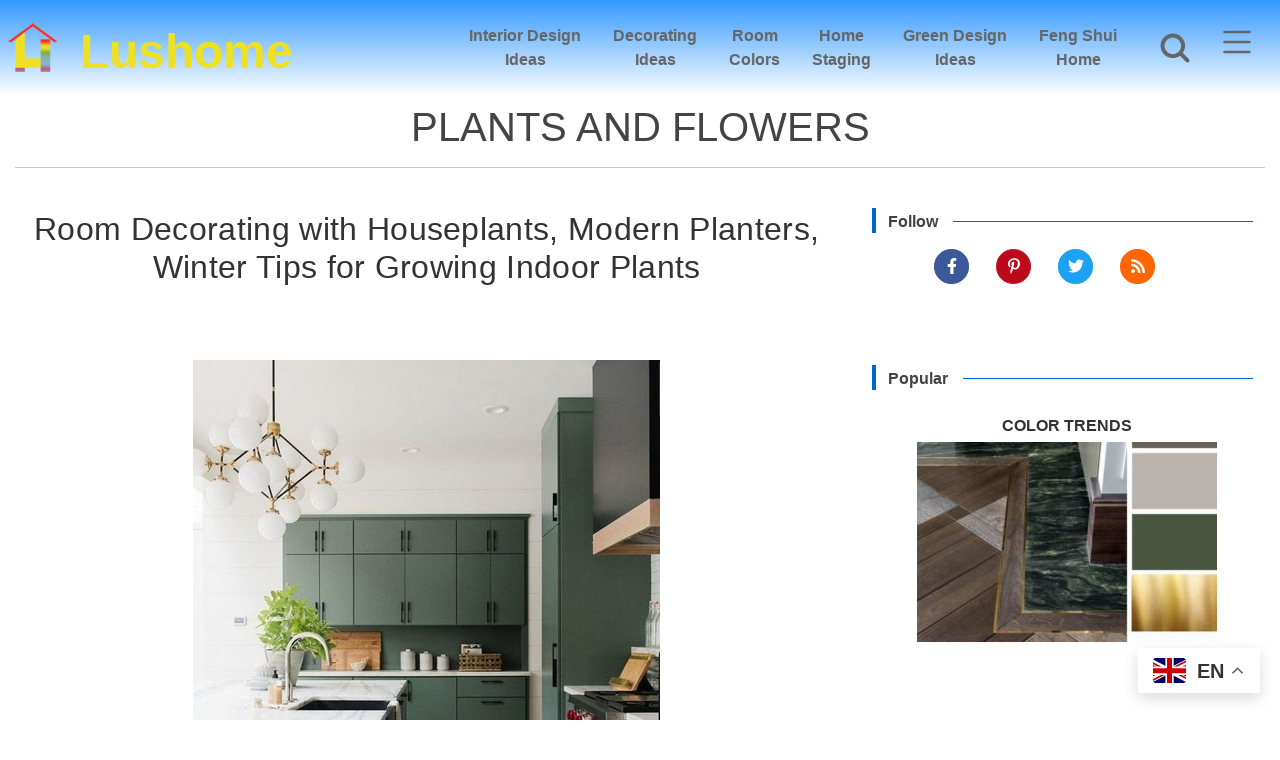

--- FILE ---
content_type: text/html; charset=UTF-8
request_url: https://www.lushome.com/category/decorating-ideas/plants-flowers
body_size: 16046
content:
<!DOCTYPE html>
<html lang="en-US">
<head><script>(function(w,i,g){w[g]=w[g]||[];if(typeof w[g].push=='function')w[g].push(i)})
(window,'G-4L6LB3G6S3','google_tags_first_party');</script><script async src="/metrics/"></script>
			<script>
				window.dataLayer = window.dataLayer || [];
				function gtag(){dataLayer.push(arguments);}
				gtag('js', new Date());
				gtag('set', 'developer_id.dY2E1Nz', true);
				
			</script>
			
<meta charset="utf-8">
<meta name="viewport" content="width=device-width, initial-scale=1, shrink-to-fit=no">
<link href="https://pagead2.googlesyndication.com" rel="preconnect">
<link href="https://fonts.gstatic.com" rel="preconnect">
<link href="https://www.google-analytics.com" rel="preconnect">


<meta name='robots' content='max-image-preview:large' />
<style id='wp-img-auto-sizes-contain-inline-css' type='text/css'>
img:is([sizes=auto i],[sizes^="auto," i]){contain-intrinsic-size:3000px 1500px}
/*# sourceURL=wp-img-auto-sizes-contain-inline-css */
</style>

<!-- Google tag (gtag.js) snippet added by Site Kit -->
<!-- Google Analytics snippet added by Site Kit -->
<script type="text/javascript" src="https://www.googletagmanager.com/gtag/js?id=G-4L6LB3G6S3" id="google_gtagjs-js" async></script>
<script type="text/javascript" id="google_gtagjs-js-after">
/* <![CDATA[ */
window.dataLayer = window.dataLayer || [];function gtag(){dataLayer.push(arguments);}
gtag("set","linker",{"domains":["www.lushome.com"]});
gtag("js", new Date());
gtag("set", "developer_id.dZTNiMT", true);
gtag("config", "G-4L6LB3G6S3");
 window._googlesitekit = window._googlesitekit || {}; window._googlesitekit.throttledEvents = []; window._googlesitekit.gtagEvent = (name, data) => { var key = JSON.stringify( { name, data } ); if ( !! window._googlesitekit.throttledEvents[ key ] ) { return; } window._googlesitekit.throttledEvents[ key ] = true; setTimeout( () => { delete window._googlesitekit.throttledEvents[ key ]; }, 5 ); gtag( "event", name, { ...data, event_source: "site-kit" } ); }; 
//# sourceURL=google_gtagjs-js-after
/* ]]> */
</script>
<meta name="generator" content="Site Kit by Google 1.170.0" />  <link rel="next" href="https://www.lushome.com/category/decorating-ideas/plants-flowers/page/2">
  
<!-- Google AdSense meta tags added by Site Kit -->
<meta name="google-adsense-platform-account" content="ca-host-pub-2644536267352236">
<meta name="google-adsense-platform-domain" content="sitekit.withgoogle.com">
<!-- End Google AdSense meta tags added by Site Kit -->

<!-- Google AdSense snippet added by Site Kit -->
<script type="text/javascript" async="async" src="https://pagead2.googlesyndication.com/pagead/js/adsbygoogle.js?client=ca-pub-5539631574892550&amp;host=ca-host-pub-2644536267352236" crossorigin="anonymous"></script>

<!-- End Google AdSense snippet added by Site Kit -->
<link rel="icon" href="https://www.lushome.com/wp-content/uploads/2017/09/lushome-logo-large-90x90.png" sizes="32x32" />
<link rel="icon" href="https://www.lushome.com/wp-content/uploads/2017/09/lushome-logo-large.png" sizes="192x192" />
<link rel="apple-touch-icon" href="https://www.lushome.com/wp-content/uploads/2017/09/lushome-logo-large.png" />
<meta name="msapplication-TileImage" content="https://www.lushome.com/wp-content/uploads/2017/09/lushome-logo-large.png" />




<meta name="robots" content="index, follow" >
<link rel="canonical" href="https://www.lushome.com/category/decorating-ideas/plants-flowers" />
<link rel="shortcut icon" href="https://www.lushome.com/favicon.ico" type="image/x-icon" >
<link rel="alternate" type="application/rss+xml" title="Lushome.com  Modern Home Design and Decor" href="https://www.lushome.com/feed/lushome" >
<link rel="copyright" href="#copyright" >
<meta property="fb:pages" content="183034705125012" >
<meta property="fb:app_id" content="331907783486578" >
<meta property="og:type" content="blog">
<meta property="og:site_name" content="Lushome">
 <title>Plants and Flowers</title>
<meta property="og:title" content="Plants and Flowers" >
<meta name="description" property="og:description" content="Plants for home interiors, outdoor rooms, and gardens, ideas for decorating with flowers and plants">
              <meta property="og:url" content="https://www.lushome.com/category/decorating-ideas/plants-flowers">
 <link rel="manifest" href="https://www.lushome.com/manifest.json">
 <meta name="theme-color" content="#3399ff">
<style>
html{}

body{margin:0;font-family:"Segoe UI",Roboto,"Helvetica Neue",Arial,"Noto Sans",sans-serif;font-size:1rem;font-weight:400;line-height:1.5;color:#212529;text-align:center;background-color:#fff;font-display:swap}
* {box-sizing:border-box}


hr:not([size]) { height: 1px;}
hr { margin: 16px 0; color: inherit;  background-color: currentColor; border: 0; opacity: .25;}

	h1,h2,h3,h4{margin:8px 0;padding:0;font-weight:500;line-height:1.2}p{margin-top:0;margin-bottom:16px}
  h1{font-size:40px}h2{font-size:32px}h3{font-size:28px}h4{font-size:24px}

  a{text-decoration:none;background-color:transparent}
  svg{overflow:hidden;}
  button{border-radius:0}button{margin:0;font-family:inherit;font-size:inherit;line-height:inherit}button{overflow:visible}button{text-transform:none}
  button,[type="button"]{-webkit-appearance:button}button::-moz-focus-inner,[type="button"]::-moz-focus-inner{padding:0;border-style:none}::-webkit-file-upload-button{font:inherit;-webkit-appearance:button}
.img-fluid{max-width:100%;height:auto}
.container-fluid{width:100%;padding-right:15px!important;padding-left:15px!important;margin-right:auto!important;margin-left:auto!important}
.row{display:flex;flex-wrap:wrap;margin-right:-15px!important;margin-left:-15px!important;padding:0!important}



.nav{display:flex;padding-left:0;margin-bottom:0;list-style:none}
.navbar-nav{display:flex;flex-direction:column;padding-left:0;margin-bottom:0;list-style:none}
.navbar { display: flex;flex-wrap:wrap;  align-items: center; justify-content: space-between; padding-top: 8px; padding-bottom: 8px;}

.flex-row{flex-direction:row!important}
.flex-column{flex-direction:column!important}.flex-row-reverse{flex-direction:row-reverse!important}
.flex-wrap{flex-wrap:wrap!important}
.justify-content-center{justify-content:center!important}
.align-items-center{align-items:center!important}.align-self-start{align-self:flex-start!important}
@media (min-width:576px){.flex-sm-row{flex-direction:row!important}}

    .fixed-top{position:fixed;top:0;right:0;left:0;z-index:1030;}
.pt-5{padding-top:48px!important}.mt-5{margin-top:48px!important}.w-100{width:100%!important}
.sticky-top{position:-webkit-sticky;position:sticky;top:0;z-index:1020}.px-1{padding-right:4px!important;padding-left:4px!important}
.px-5{padding-right:48px!important;padding-left:48px!important}  .py-5{padding-top:48px!important;padding-bottom:48px!important}

.nav-link {transition: none}.nav-link { color: #0d6efd;text-decoration: none; }
.nav-link:focus, .nav-link:hover {  color: #0a58ca;}
.nav-link{display:block;padding:8px 16px}
.navbar-nav .nav-link{padding-right:0;padding-left:0}

.py-2{padding-top:8px!important;padding-bottom:8px!important}
.fw-bold {  font-weight: 700 !important;}.mb-1 {  margin-bottom:4px!important;}
.nav-link { color: #0d6efd;text-decoration: none; }

[type="button"]:not(:disabled), [type="reset"]:not(:disabled), [type="submit"]:not(:disabled), button:not(:disabled) {  cursor: pointer;}
.col,.col-xl-4,.col-xl-8,.col-lg-4{position:relative;padding-right:15px;padding-left:15px}
.col{flex-basis:0;flex-grow:1;max-width:100%}
.col-lg-4{width:90%}
.ovrflw{overflow-x: hidden!important}

.btn { display: inline-block; font-weight: 400;line-height: 1.5;color: #212529;text-align: center;text-decoration: none;vertical-align: middle; cursor: pointer; -webkit-user-select: none;  -moz-user-select: none;user-select: none; background-color: transparent; border: 0; padding: 6px 12px; font-size: 16px;}

[type="button"], [type="reset"], [type="submit"], button {  -webkit-appearance: button;}

.btn-secondary{color:#fff;background-color:#6c757d;border-color:#6c757d}.btn-secondary:hover{color:#fff;background-color:#5a6268;border-color:#545b62}.btn-secondary.focus,.btn-secondary:focus{color:#fff;background-color:#5a6268;border-color:#545b62;box-shadow:0 0 0 .2rem rgba(130,138,145,.5)}
.btn-secondary.disabled,.btn-secondary:disabled{color:#fff;background-color:#6c757d;border-color:#6c757d}.btn-secondary:not(:disabled):not(.disabled).active,
.btn-secondary:not(:disabled):not(.disabled):active,.show>.btn-secondary.dropdown-toggle{color:#fff;background-color:#545b62;border-color:#4e555b}
.btn-secondary:not(:disabled):not(.disabled).active:focus,.btn-secondary:not(:disabled):not(.disabled):active:focus,.show>.btn-secondary.dropdown-toggle:focus{box-shadow:0 0 0 .2rem rgba(130,138,145,.5)}
.btn-lg{padding:.5rem 1rem;font-size:1.25rem;line-height:1.5;border-radius:.3rem}
.sticky-top{position:-webkit-sticky;position:sticky;top:0;z-index:1020}
.mt-5{margin-top:3rem!important}.w-100{width:100%!important}.pt-5{padding-top:3rem!important}
.px-5{padding-right:3rem!important;padding-left:3rem!important}

	.nav-link {transition: none}
  .justify-content-around{justify-content:space-around!important}

	.btn-link{font-weight:400;color:#007bff;text-decoration:none}
  .menu2 {width:75px;height:60px;margin:0!important;padding:0!important;overflow:hidden!important;}
.menu3 {display: inherit;}


  .dropdown-item{display:block;width:100%;padding:0.25rem 1.5rem;clear:both;font-weight:400;color:#212529;text-align:inherit;white-space:nowrap;background-color:transparent;border:0}

    ul{margin: 0!important;padding:0!important;box-sizing: content-box!important;}
    ul li {margin: 0;padding:0}


    .srch_btn{transform:none;backface-visibility:hidden;transform-origin:75% 75% 0px;fill-rule:evenodd;clip-rule:evenodd;fill:#666;width:40px;height:40px;margin:-2px 2px 0 0}
    .srch_btn:hover {fill: #333}
      #gsrch{width:72px;height:60px;overflow: hidden!important;background-color:transparent;border:1px solid transparent;}
      .searchbtn{font-size:16px;color:#666!important;padding:0;font-weight:700}
  #gsrch1{background-color:#3399ff;}

      .d-block{display:block!important}.d-none{display:none!important}.border-0{border:0!important}


  .card{position:relative;display:flex;flex-direction:column;min-width:0;word-wrap:break-word;background-color:#fff;background-clip:border-box;border:1px solid rgba(0,0,0,0.125);border-radius:0.25rem}
  .close{float:right;font-size:1.5rem;font-weight:700;line-height:1;color:#000;text-shadow:0 1px 0 #fff;opacity:.5}button.close{padding:0;background-color:transparent;border:0}
	.modal{position:fixed;top:2rem;left:0;z-index:1050;display:none;width:90%;height:90%;overflow:auto;outline:0}
  .modal.active{display: inherit;}
  .modal2{position:fixed;top:2rem;left:0;z-index:1050;display:none;width:90%;height:65%;overflow:auto;outline:0}
  .modal2.active{display: inherit;}

	.modal-dialog{position:relative;width:auto;margin:0.5rem}
	.modal-dialog{transform:none}
	.modal-content{position:relative;display:flex;flex-direction:column;width:100%;background-color:#fff;background-clip:padding-box;border:1px solid rgba(0,0,0,0.2);border-radius:0.3rem;outline:0}
  .modal-header{display:flex;align-items:flex-start;justify-content:space-between;padding:1rem 1rem;border-bottom:1px solid #dee2e6;border-top-left-radius:4px;border-top-right-radius:4px}
  .modal-header .close{padding:1rem 1rem;margin:-1rem -1rem -1rem auto}
  .modal-title{margin-bottom:0;line-height:1.5}.modal-body{position:relative;-ms-flex:1 1 auto;flex:1 1 auto;padding:1rem}
  .modal-footer{display:flex;flex-wrap:wrap;align-items:center;justify-content:flex-end;padding:0.75rem;border-top:1px solid #dee2e6;border-bottom-right-radius:4px;border-bottom-left-radius:4px}
  .modal-footer{margin:0.25rem}
  .modal-dialog{      overflow-y: initial !important }  .modal-body{   overflow-y: auto; }


  .border-0{border:0!important}.d-none{display:none!important}.d-flex{display:-ms-flexbox!important;display:flex!important}
  .d-inline-flex{display:inline-flex!important}

  .flex-row{-ms-flex-direction:row!important;flex-direction:row!important}.flex-column{-ms-flex-direction:column!important;flex-direction:column!important}
  .flex-wrap{-ms-flex-wrap:wrap!important;flex-wrap:wrap!important}.justify-content-center{-ms-flex-pack:center!important;justify-content:center!important}
  .align-items-center{-ms-flex-align:center!important;align-items:center!important}
  .align-self-start{-ms-flex-item-align:start!important;align-self:flex-start!important}

  .mb-2{margin-bottom:0.5rem!important}.mt-3{margin-top:1rem!important}
  .mb-5{margin-bottom:3rem!important}.pt-1{padding-top:0.25rem!important}.pt-2{padding-top:0.5rem!important}.px-2{padding-right:0.5rem!important}.px-2{padding-left:0.5rem!important}

	.py-3{padding-top:1rem!important;padding-bottom:1rem!important}.px-3{padding-right:1rem!important;padding-left:1rem!important}
  .mx-auto{margin-right:auto!important;margin-left:auto!important}.text-left{text-align:left!important}.text-center{text-align:center!important}
.p-5{padding:3rem!important}
	.btn-pinterest{background:#bd081c;border:1px solid #b9252c;border-radius:300px}.btn-facebook{background:#3b5998;border:1px solid #3b5998;border-radius:300px}
  .btn-tweet{background:#1da1f2;border:1px solid #1da1f2;border-radius:300px}.btn-rss{background:#ff6600;border:1px solid #ff6600;border-radius:300px}
	.btn-soc-t2{fill-rule:evenodd;clip-rule:evenodd;fill:#fff;width:16px;height:16px;margin-top: 8px}
  .postfront2{width:300px;text-align:left}
  .postfront2 a img{text-align:center}
  .postfront2 a{color:#333;text-decoration:none;font-weight:400}

  .link1:hover {cursor:pointer}
  .link1:hover a {text-decoration:none;color:#06c}

		.gradient{background-color:#3399ff}

  #headerimgfront{width:200px;height:35px;float:left}
  #headerimgfront a{display:block;width:230px;height:34px;font-size:32px;padding:0 0 0px 40px;text-align:left;
    position:relative;left:0;margin:0;font-weight:700;text-decoration:none;color:#eee123;font-family:Verdana,Arial,Sans-Serif}
#headerlogo{width:25px;height:25px;float:left;margin:12px 0 0 7px}#headerlogo img{width:25px;height:25px}

	.my-5{margin-top:3rem!important;margin-bottom:3rem!important}.mr-5{margin-right:3rem!important}.mb-5{margin-bottom:3rem!important}
	.my-3{margin-top:1rem!important}.mr-3,.mx-3{margin-right:1rem!important}.mb-3,.my-3{margin-bottom:1rem!important}
	.mx-2{margin-right:.5rem!important}.mb-2,.my-2{margin-bottom:.5rem!important}.ml-2,.mx-2{margin-left:.5rem!important}
	.mx-5{margin-right:3rem!important;margin-left:3rem!important}

	.topmenu{color:#666;font-weight:600}#titlebox2{width:95%;margin:70px auto 20px}

.topad2{display: block;max-width:640px;margin:10px auto}
.advert p{margin:0;padding:5px 0;text-align:center!important;font-size:12px;color:#666;border-top: 1px solid #aaaaaa;}


.topad1{display: block;min-height: 410px!important;padding: 10px 0;width:100%;margin:20px auto;}
#leadad1{display: block;height: 300px!important;padding:0;width:310px;margin:20px auto;}

.topad{display: block;height: 410px!important;padding: 10px 0;width:100%;margin:0 auto;}

  #titlebox2 h1{font-size:30px;margin:0;padding:8px 0 0 0;color:#444;font-weight:400;text-align:left;text-transform:uppercase;display: inline-block;}
  .uppercase-text {text-transform:uppercase;}
  .toprow{flex:1 0 49%}.quadrow{flex:1 0 25%;margin:5px auto}.tricol{flex:1 0 33.333%}
.onecol{flex:1 0 99%}
.postfront2{width:300px;text-align:left}
.modal-dialog{max-width:1000px!important}

.imagebox44{text-align:center}.imagebox44 h3{margin:0;padding:0;text-align:left;font-size:20px}
.imagebox44 a{color:#444;text-decoration:none;margin:0;padding:10px 0 2px 0;font-size:20px;}
.indexpost22{text-transform:uppercase;text-align:center;width:135px}
	.indexpost22 a{color:#444;text-decoration:none;font-size:14px;font-weight:600;word-wrap:break-word}
  .link1 a{color:#333;text-decoration:none;font-weight:400}
  .mod_date3{font-family:Arial;margin:5px 0 0 0;padding:0}
  .mod_date3 p{font-size:12px;color:#666;margin:0;padding:0;text-align:left}
  .poptopics{width:98%;margin:8px 1% 16px 1%;height:25px;box-sizing:border-box;font-family:Verdana,Arial,Sans-Serif;border-left:4px solid #06c}
  .poptopics p{text-align:left;font-size:16px;font-weight:600;margin:0;padding:2px 0 0 12px;width:98%;position:relative;overflow:hidden;color:#444}
  .poptopics p::after{position:absolute;content:"";height:1px;background-color:#06c;width:98%;margin-left:15px;top:50%}
  .social-btns{width:285px;height:60px;}
	.btn1{padding:0;margin:0 10px;width:42px;height:45px;float:left;}
	.btn1 a{display:block;width:35px;height:35px;padding:0;margin:0;color:#FFF!important}
  .btn1 a:hover{text-decoration:none!important}


.onecol-tag{min-height: 400px}


.btn-social-b1{background:#999;border:1px solid #666;width:25px;height:25px;border-radius:300px}
.btn-soc-b2 {fill-rule:evenodd;clip-rule:evenodd;fill: #eee;width:15px;height:15px;}


#modal-s-w{max-width:800px;width:90%;margin-left:auto;margin-right:auto}


/***************8888*/

.toprow {  flex: 1 0 49%; }.trirow {  flex: 1 0 18%;  margin: 5px auto;}.quadrow {  flex: 1 0 25%;  margin: 5px auto;}
.tricol {flex:1 0 33.333%}.onecol {flex:1 0 99%}
.toprow1 {  flex: 1 0 99%; }

.pop1, .pop15{max-width:400px;text-align:left}
.pop1 a, .pop15 a{color:#333;}
.pop11 {min-height:80px}
.pop12{min-height:120px}


.seasontag24 {width:250px}
.seasontag24 a {color:#444;text-decoration:none;font-size:14px;text-transform:uppercase;font-weight:600}
.seasontag24 a:hover {text-decoration:none;color:#06c}

.seasontag23 {width:175px;height:185px;overflow:hidden}
.seasontag23 a {color:#444;text-decoration:none;font-size:12px;width:170px;}


.imagebox1{overflow:hidden}.imageboximg1{max-width:100%;height:auto;overflow:hidden;}
.mod_date3{font-family:Arial;margin:5px 0 0 0;padding:0}
.mod_date3 p{font-size:12px;color:#666;margin:0;padding:0;text-align:left}


#footer{width:100%;padding:8px 0;margin:0;display:block;font-family:Verdana, Arial, Sans-Serif;background:#666;color:#FFF}
.menutitle5 a{color:#06c;font-weight:500;text-align:left;width:200px;height:30px; margin:5px auto;padding:0.1rem 0.5rem}
.nextprev a {color:#FFF!important;}.nextprev a:hover {text-decoration:none }


.clear{clear:both}
.alignright{float:right}
.alignleft{float:left}
.aligncenter{text-align:center}


#navb{width:100%}
#navb1{width:auto;margin:4px auto!important;text-align:center;font-family:Verdana, Arial, sans-serif;font-size:16px;color:#FFF;max-width:1092px}
#navb1 ul li a{color:#fff;width:210px;height:48px; margin:5px auto;padding:0.1rem 0.1rem;text-align:left}
#navb1 ul li a:hover{color:#333!important;}


.colstyle:focus, .colstyle:hover{background-color:transparent}

#headerbtm{width:288px;height:48px;background:#666}
#headerbtm a{display:block;width:256px;height:32px;font-size:24px;padding:0 0 0px 40px;text-align:left;margin:0;font-weight:600;text-decoration:none;color:#fff}
#headerbtm a:hover{text-decoration:none}


.btn-pinterest{background:#bd081c;border:1px solid #b9252c;border-radius:300px;}
.btn-facebook{background:#3b5998;border:1px solid #3b5998;border-radius:300px;}
.btn-tweet{background:#1da1f2;border:1px solid #1da1f2;border-radius:300px;}
.btn-rss{background:#ff6600;border:1px solid #ff6600;border-radius:300px;}


#navb2{width:90%;margin:4px auto;text-align:center;font-family:Verdana, Arial, sans-serif;font-size:12px;color:#FFF;max-width:100%}
#navb2 ul {width:100%}
#navb2 ul li a{color:#fff}

    input.gsc-input, .gsc-input-box, .gsc-input-box-hover, .gsc-input-box-focus, .gsc-search-button

    {    box-sizing: content-box;      line-height: normal;    }


          .flex-sm-column{flex-direction:column!important}

@media (min-width:576px){.d-sm-block{display:block!important}.flex-sm-row{flex-direction:row!important}}
@media (min-width:576px){.modal-dialog{max-width:500px;margin:1.75rem auto}.modal-dialog-scrollable{height:calc(100% - 3.5rem)}}


@media (min-width:768px){.d-md-block{display:block!important}}
@media all and (min-width:768px){.gradient{background-color:#3399ff;background:linear-gradient(#3399ff,#fff)}}
@media all and (min-width:768px) {.imagebox1{max-width:625px;height:400px}.imageboximg1{max-width:625px;height:300px}}


@media all and (min-width:992px){
          .flex-lg-row{flex-direction:row!important}

    .fixed-top{position:fixed;top:0;right:0;left:0;z-index:1030}
    #titlebox2{width:auto;margin:80px auto 0;padding:15px 0 0}
.col-lg-4{flex:0 0 auto;width:33.33333333%;}
.toprow1 {  flex: 1 0 49%; }
.topad1{width: 900px;min-height: 330px!important;}
   .topad{min-height: 330px!important;max-width:900px}

}
.imagebox44 a,.imagebox44 h3{font-size:24px;letter-spacing:0.32px;padding:10px 0}


@media (min-width:992px){.d-lg-block{display:block!important}}

@media (min-width:1200px){.d-xl-block{display:block!important}
.pt-xl-5{padding-top:3rem!important}}

@media (min-width:1200px){.col-xl-4{flex:0 0 33.333333%;max-width:33.333333%}.col-xl-8{flex:0 0 66.666667%;max-width:66.666667%}}

@media all and (min-width:1200px){
#headerimgfront{width:400px;height:80px;float:left}
#headerimgfront a{height:60px;width:320px;font-size:48px;padding:8px 0 0 80px;position:relative;left:0;}
#headerlogo{width:50px;height:50px;float:left;margin:15px 0 0 7px}
#headerlogo img{width:50px;height:50px}

#titlebox2 h1{font-size:40px}
.pop1{max-width:370px}.pop15{max-width:100%}
 .topad1{width: 1200px;min-height: 330px!important;}

}

</style>

<link rel="apple-touch-icon" href="https://www.lushome.com/wp-content/themes/kaleidoscope6/images/apple-touch-icon-precomposed.png" >
<link rel="apple-touch-icon" sizes="57x57" href="https://www.lushome.com/wp-content/themes/kaleidoscope6/images/apple-touch-icon-57x57-precomposed.png" >
<link rel="apple-touch-icon" sizes="72x72" href="https://www.lushome.com/wp-content/themes/kaleidoscope6/images/apple-touch-icon-72x72-precomposed.png" >
<link rel="apple-touch-icon" sizes="114x114" href="https://www.lushome.com/wp-content/themes/kaleidoscope6/images/apple-touch-icon-114x114-precomposed.png" >
<link rel="apple-touch-icon" sizes="144x144" href="https://www.lushome.com/wp-content/themes/kaleidoscope6/images/apple-touch-icon-144x144-precomposed.png" >



<script type="application/ld+json" id="json-ld">{
  "@context": "https://schema.org",
  "@type": "Organization",
    "url": "https://www.lushome.com",
  "logo": "https://www.lushome.com/wp-content/themes/kaleidoscope6/images/apple-touch-icon-144x144-precomposed.png"
 }</script>

<style id='global-styles-inline-css' type='text/css'>
:root{--wp--preset--aspect-ratio--square: 1;--wp--preset--aspect-ratio--4-3: 4/3;--wp--preset--aspect-ratio--3-4: 3/4;--wp--preset--aspect-ratio--3-2: 3/2;--wp--preset--aspect-ratio--2-3: 2/3;--wp--preset--aspect-ratio--16-9: 16/9;--wp--preset--aspect-ratio--9-16: 9/16;--wp--preset--color--black: #000000;--wp--preset--color--cyan-bluish-gray: #abb8c3;--wp--preset--color--white: #ffffff;--wp--preset--color--pale-pink: #f78da7;--wp--preset--color--vivid-red: #cf2e2e;--wp--preset--color--luminous-vivid-orange: #ff6900;--wp--preset--color--luminous-vivid-amber: #fcb900;--wp--preset--color--light-green-cyan: #7bdcb5;--wp--preset--color--vivid-green-cyan: #00d084;--wp--preset--color--pale-cyan-blue: #8ed1fc;--wp--preset--color--vivid-cyan-blue: #0693e3;--wp--preset--color--vivid-purple: #9b51e0;--wp--preset--gradient--vivid-cyan-blue-to-vivid-purple: linear-gradient(135deg,rgb(6,147,227) 0%,rgb(155,81,224) 100%);--wp--preset--gradient--light-green-cyan-to-vivid-green-cyan: linear-gradient(135deg,rgb(122,220,180) 0%,rgb(0,208,130) 100%);--wp--preset--gradient--luminous-vivid-amber-to-luminous-vivid-orange: linear-gradient(135deg,rgb(252,185,0) 0%,rgb(255,105,0) 100%);--wp--preset--gradient--luminous-vivid-orange-to-vivid-red: linear-gradient(135deg,rgb(255,105,0) 0%,rgb(207,46,46) 100%);--wp--preset--gradient--very-light-gray-to-cyan-bluish-gray: linear-gradient(135deg,rgb(238,238,238) 0%,rgb(169,184,195) 100%);--wp--preset--gradient--cool-to-warm-spectrum: linear-gradient(135deg,rgb(74,234,220) 0%,rgb(151,120,209) 20%,rgb(207,42,186) 40%,rgb(238,44,130) 60%,rgb(251,105,98) 80%,rgb(254,248,76) 100%);--wp--preset--gradient--blush-light-purple: linear-gradient(135deg,rgb(255,206,236) 0%,rgb(152,150,240) 100%);--wp--preset--gradient--blush-bordeaux: linear-gradient(135deg,rgb(254,205,165) 0%,rgb(254,45,45) 50%,rgb(107,0,62) 100%);--wp--preset--gradient--luminous-dusk: linear-gradient(135deg,rgb(255,203,112) 0%,rgb(199,81,192) 50%,rgb(65,88,208) 100%);--wp--preset--gradient--pale-ocean: linear-gradient(135deg,rgb(255,245,203) 0%,rgb(182,227,212) 50%,rgb(51,167,181) 100%);--wp--preset--gradient--electric-grass: linear-gradient(135deg,rgb(202,248,128) 0%,rgb(113,206,126) 100%);--wp--preset--gradient--midnight: linear-gradient(135deg,rgb(2,3,129) 0%,rgb(40,116,252) 100%);--wp--preset--font-size--small: 13px;--wp--preset--font-size--medium: 20px;--wp--preset--font-size--large: 36px;--wp--preset--font-size--x-large: 42px;--wp--preset--spacing--20: 0.44rem;--wp--preset--spacing--30: 0.67rem;--wp--preset--spacing--40: 1rem;--wp--preset--spacing--50: 1.5rem;--wp--preset--spacing--60: 2.25rem;--wp--preset--spacing--70: 3.38rem;--wp--preset--spacing--80: 5.06rem;--wp--preset--shadow--natural: 6px 6px 9px rgba(0, 0, 0, 0.2);--wp--preset--shadow--deep: 12px 12px 50px rgba(0, 0, 0, 0.4);--wp--preset--shadow--sharp: 6px 6px 0px rgba(0, 0, 0, 0.2);--wp--preset--shadow--outlined: 6px 6px 0px -3px rgb(255, 255, 255), 6px 6px rgb(0, 0, 0);--wp--preset--shadow--crisp: 6px 6px 0px rgb(0, 0, 0);}:where(.is-layout-flex){gap: 0.5em;}:where(.is-layout-grid){gap: 0.5em;}body .is-layout-flex{display: flex;}.is-layout-flex{flex-wrap: wrap;align-items: center;}.is-layout-flex > :is(*, div){margin: 0;}body .is-layout-grid{display: grid;}.is-layout-grid > :is(*, div){margin: 0;}:where(.wp-block-columns.is-layout-flex){gap: 2em;}:where(.wp-block-columns.is-layout-grid){gap: 2em;}:where(.wp-block-post-template.is-layout-flex){gap: 1.25em;}:where(.wp-block-post-template.is-layout-grid){gap: 1.25em;}.has-black-color{color: var(--wp--preset--color--black) !important;}.has-cyan-bluish-gray-color{color: var(--wp--preset--color--cyan-bluish-gray) !important;}.has-white-color{color: var(--wp--preset--color--white) !important;}.has-pale-pink-color{color: var(--wp--preset--color--pale-pink) !important;}.has-vivid-red-color{color: var(--wp--preset--color--vivid-red) !important;}.has-luminous-vivid-orange-color{color: var(--wp--preset--color--luminous-vivid-orange) !important;}.has-luminous-vivid-amber-color{color: var(--wp--preset--color--luminous-vivid-amber) !important;}.has-light-green-cyan-color{color: var(--wp--preset--color--light-green-cyan) !important;}.has-vivid-green-cyan-color{color: var(--wp--preset--color--vivid-green-cyan) !important;}.has-pale-cyan-blue-color{color: var(--wp--preset--color--pale-cyan-blue) !important;}.has-vivid-cyan-blue-color{color: var(--wp--preset--color--vivid-cyan-blue) !important;}.has-vivid-purple-color{color: var(--wp--preset--color--vivid-purple) !important;}.has-black-background-color{background-color: var(--wp--preset--color--black) !important;}.has-cyan-bluish-gray-background-color{background-color: var(--wp--preset--color--cyan-bluish-gray) !important;}.has-white-background-color{background-color: var(--wp--preset--color--white) !important;}.has-pale-pink-background-color{background-color: var(--wp--preset--color--pale-pink) !important;}.has-vivid-red-background-color{background-color: var(--wp--preset--color--vivid-red) !important;}.has-luminous-vivid-orange-background-color{background-color: var(--wp--preset--color--luminous-vivid-orange) !important;}.has-luminous-vivid-amber-background-color{background-color: var(--wp--preset--color--luminous-vivid-amber) !important;}.has-light-green-cyan-background-color{background-color: var(--wp--preset--color--light-green-cyan) !important;}.has-vivid-green-cyan-background-color{background-color: var(--wp--preset--color--vivid-green-cyan) !important;}.has-pale-cyan-blue-background-color{background-color: var(--wp--preset--color--pale-cyan-blue) !important;}.has-vivid-cyan-blue-background-color{background-color: var(--wp--preset--color--vivid-cyan-blue) !important;}.has-vivid-purple-background-color{background-color: var(--wp--preset--color--vivid-purple) !important;}.has-black-border-color{border-color: var(--wp--preset--color--black) !important;}.has-cyan-bluish-gray-border-color{border-color: var(--wp--preset--color--cyan-bluish-gray) !important;}.has-white-border-color{border-color: var(--wp--preset--color--white) !important;}.has-pale-pink-border-color{border-color: var(--wp--preset--color--pale-pink) !important;}.has-vivid-red-border-color{border-color: var(--wp--preset--color--vivid-red) !important;}.has-luminous-vivid-orange-border-color{border-color: var(--wp--preset--color--luminous-vivid-orange) !important;}.has-luminous-vivid-amber-border-color{border-color: var(--wp--preset--color--luminous-vivid-amber) !important;}.has-light-green-cyan-border-color{border-color: var(--wp--preset--color--light-green-cyan) !important;}.has-vivid-green-cyan-border-color{border-color: var(--wp--preset--color--vivid-green-cyan) !important;}.has-pale-cyan-blue-border-color{border-color: var(--wp--preset--color--pale-cyan-blue) !important;}.has-vivid-cyan-blue-border-color{border-color: var(--wp--preset--color--vivid-cyan-blue) !important;}.has-vivid-purple-border-color{border-color: var(--wp--preset--color--vivid-purple) !important;}.has-vivid-cyan-blue-to-vivid-purple-gradient-background{background: var(--wp--preset--gradient--vivid-cyan-blue-to-vivid-purple) !important;}.has-light-green-cyan-to-vivid-green-cyan-gradient-background{background: var(--wp--preset--gradient--light-green-cyan-to-vivid-green-cyan) !important;}.has-luminous-vivid-amber-to-luminous-vivid-orange-gradient-background{background: var(--wp--preset--gradient--luminous-vivid-amber-to-luminous-vivid-orange) !important;}.has-luminous-vivid-orange-to-vivid-red-gradient-background{background: var(--wp--preset--gradient--luminous-vivid-orange-to-vivid-red) !important;}.has-very-light-gray-to-cyan-bluish-gray-gradient-background{background: var(--wp--preset--gradient--very-light-gray-to-cyan-bluish-gray) !important;}.has-cool-to-warm-spectrum-gradient-background{background: var(--wp--preset--gradient--cool-to-warm-spectrum) !important;}.has-blush-light-purple-gradient-background{background: var(--wp--preset--gradient--blush-light-purple) !important;}.has-blush-bordeaux-gradient-background{background: var(--wp--preset--gradient--blush-bordeaux) !important;}.has-luminous-dusk-gradient-background{background: var(--wp--preset--gradient--luminous-dusk) !important;}.has-pale-ocean-gradient-background{background: var(--wp--preset--gradient--pale-ocean) !important;}.has-electric-grass-gradient-background{background: var(--wp--preset--gradient--electric-grass) !important;}.has-midnight-gradient-background{background: var(--wp--preset--gradient--midnight) !important;}.has-small-font-size{font-size: var(--wp--preset--font-size--small) !important;}.has-medium-font-size{font-size: var(--wp--preset--font-size--medium) !important;}.has-large-font-size{font-size: var(--wp--preset--font-size--large) !important;}.has-x-large-font-size{font-size: var(--wp--preset--font-size--x-large) !important;}
/*# sourceURL=global-styles-inline-css */
</style>
</head>

<body>

<noscript><iframe src="https://www.googletagmanager.com/gtag/js?id=G-4L6LB3G6S3"
height="0" width="0" style="display:none;visibility:hidden"></iframe></noscript>

<div class="navbar  fixed-top gradient" role="navigation" aria-label="Main">

     <div id="headerimgfront">

          <div id="headerlogo"><img class="img-fluid d-block" src="https://www.lushome.com/wp-content/themes/kaleidoscope6/images/lushomelogo.png" alt="Lushome.com home page about modern home design and decor" width="50" height="50"></div>

              <a href="https://www.lushome.com">Lushome</a>
      </div>

                <ul class="nav" >
                    <li ><a class="topmenu nav-link d-none d-md-block" href="https://www.lushome.com/category/interior-design-ideas">Interior Design<br>Ideas</a></li>
                    <li ><a class="topmenu nav-link d-none d-md-block" href="https://www.lushome.com/category/decorating-ideas">Decorating<br>Ideas</a></li>
                    <li ><a class="topmenu nav-link d-none d-md-block" href="https://www.lushome.com/category/room-colors">Room<br>Colors</a></li>
                    <li ><a class="topmenu nav-link d-none d-lg-block" href="https://www.lushome.com/category/home-staging">Home<br>Staging</a></li>
                    <li ><a class="topmenu nav-link d-none d-xl-block" href="https://www.lushome.com/category/green-design-ideas">Green Design<br>Ideas</a></li>
                    <li ><a class="topmenu nav-link d-none d-xl-block"  href="https://www.lushome.com/category/feng-shui-home">Feng Shui<br>Home</a></li>
                <li><button id="gsrch" class="nav-link d-none d-sm-block" aria-label="Search Lushome"><span > <svg class="srch_btn searchbtn" viewBox="0 0 40 40"> <g><path d="M38.879,36.052l-6.115-6.115c1.487-2.068,2.303-4.537,2.303-7.137c0-3.275-1.275-6.355-3.593-8.672 c-2.315-2.316-5.396-3.594-8.673-3.594c-3.276,0-6.357,1.275-8.673,3.594c-2.316,2.315-3.592,5.396-3.592,8.672 c0,3.276,1.275,6.356,3.592,8.674c2.316,2.316,5.396,3.593,8.673,3.593c2.599,0,5.067-0.813,7.135-2.302l6.115,6.115 c0.392,0.391,0.902,0.586,1.414,0.586s1.024-0.195,1.414-0.586C39.66,38.099,39.66,36.833,38.879,36.052z M16.957,28.646 c-1.562-1.562-2.421-3.639-2.421-5.846s0.859-4.283,2.421-5.845c1.561-1.562,3.636-2.422,5.844-2.422s4.284,0.86,5.845,2.422 s2.421,3.638,2.421,5.845s-0.859,4.283-2.421,5.846c-1.562,1.561-3.636,2.42-5.845,2.42C20.592,31.065,18.516,30.206,16.957,28.646z ">

</path></g></svg></span></button>   </li>

        <li class=" menu2"> <button class="topmenu menu3 btn" aria-label="Toggle navigation">

          <svg xmlns="https://www.w3.org/2000/svg" width="40" height="40" fill="#666"  viewBox="0 0 16 16">
            <path fill-rule="evenodd" d="M2.5 12a.5.5 0 0 1 .5-.5h10a.5.5 0 0 1 0 1H3a.5.5 0 0 1-.5-.5zm0-4a.5.5 0 0 1 .5-.5h10a.5.5 0 0 1 0 1H3a.5.5 0 0 1-.5-.5zm0-4a.5.5 0 0 1 .5-.5h10a.5.5 0 0 1 0 1H3a.5.5 0 0 1-.5-.5z"/>
          </svg> </button>
</li>
              </ul>
</div><!--End main header-->


  <div class="modal" id="sidebar-wrapper" role="navigation">
   <div class="modal-dialog">
       <div class="modal-content">
                  <div class="modal-header">
                                 <button type="button" class="close" data-bs-dismiss="modal" aria-label="Close">&times;</button>
                    </div>
<div class="navbar">
            <ul class="navbar-nav flex-column flex-sm-row flex-wrap mx-auto text-left px-3">
            <li class=" nav-item quadrow">
               <a class="nav-link " href="https://www.lushome.com/category/interior-design-ideas" >Interior Design Ideas</a>
     <a class=" dropdown-item"   href="https://www.lushome.com/category/interior-design-ideas/bathroom-ideas">Bathroom Ideas</a>
      <a class=" dropdown-item" href="https://www.lushome.com/category/interior-design-ideas/bedroom-designs">Bedroom Designs</a>
     <a class=" dropdown-item" href="https://www.lushome.com/category/interior-design-ideas/dining-room">Dining Room</a>
     <a class=" dropdown-item"  href="https://www.lushome.com/category/interior-design-ideas/entry-hall-mudroom">Entry Hall Mudroom</a>
     <a class=" dropdown-item"  href="https://www.lushome.com/category/interior-design-ideas/fun-rooms">Fun Rooms</a>
     <a class=" dropdown-item" href="https://www.lushome.com/category/interior-design-ideas/home-office">Home Office</a>
     <a class=" dropdown-item" href="https://www.lushome.com/category/interior-design-ideas/kids-rooms">Kids Rooms</a>
     <a class=" dropdown-item" href="https://www.lushome.com/category/interior-design-ideas/kitchen-ideas">Kitchen Ideas</a>
     <a class=" dropdown-item" href="https://www.lushome.com/category/interior-design-ideas/living-room">Living Room</a>
</li>

<li class="nav-item quadrow">
                <a class="nav-link " href="https://www.lushome.com/category/decorating-ideas">Decorating Ideas</a>
               <a class=" dropdown-item" href="https://www.lushome.com/category/decorating-ideas/furniture-accessories">Furniture Accessories</a>
	           <a class=" dropdown-item" href="https://www.lushome.com/category/decorating-ideas/lights-appliances">Lights Appliances</a>
		        <a class=" dropdown-item" href="https://www.lushome.com/category/decorating-ideas/holiday-decor">Holiday Decor</a>
	            <a class=" dropdown-item" href="https://www.lushome.com/category/decorating-ideas/plants-flowers">Plants and Flowers</a>
	           <a class=" dropdown-item" href="https://www.lushome.com/category/decorating-ideas/outdoor-living">Outdoor Living</a>
</li>

 <li class=" nav-item quadrow">
                <a class="nav-link " href="https://www.lushome.com/category/room-colors">Room Colors</a>
				<a class=" dropdown-item"  href="https://www.lushome.com/category/room-colors/black-white-decor">Black-White Decor</a>
              <a class=" dropdown-item"  href="https://www.lushome.com/category/room-colors/blue-room">Blue Room</a>
              <a class=" dropdown-item"  href="https://www.lushome.com/category/room-colors/purple-pink">Purple and Pink</a>
              <a class=" dropdown-item"  href="https://www.lushome.com/category/room-colors/orange-color">Orange Color</a>
              <a class=" dropdown-item"  href="https://www.lushome.com/category/room-colors/neutral-brown">Neutral Brown Color</a>
              <a class=" dropdown-item" href="https://www.lushome.com/category/room-colors/decorating-green">Decorating Green</a>
             <a class=" dropdown-item"  href="https://www.lushome.com/category/room-colors/red-color-accent">Red Color Accent</a>
              <a class=" dropdown-item"  href="https://www.lushome.com/category/room-colors/yellow-color-room">Yellow Color</a>
</li>

<li class="nav-item quadrow">
                <a class="nav-link " href="https://www.lushome.com/category/home-staging" >Home Staging</a>
			 	<a class=" dropdown-item"  href="https://www.lushome.com/category/home-staging/home-organization">Home Organization</a>
		     	<a class=" dropdown-item"  href="https://www.lushome.com/category/home-staging/staging-home-interiors">Staging Home Interiors</a>
</li>
<div class="onecol"></div>
<li class=" nav-item tricol"><a class="nav-link text-center" href="https://www.lushome.com/category/green-design-ideas">Green Design Ideas</a></li>
<li class=" nav-item tricol"><a class="nav-link text-center" href="https://www.lushome.com/category/feng-shui-home">Feng Shui Home</a></li>
<li class=" nav-item tricol"><a class="nav-link text-center" href="https://www.lushome.com/category/food-design">Food Design</a></li>
<li class=" nav-item tricol"><a class="nav-link text-center" href="https://www.lushome.com/category/money-saving-tips">Money Saving Tips</a></li>
<li class=" nav-item tricol"><a class="nav-link text-center" href="https://www.lushome.com/category/pet-design">Pet Design</a></li>
<li class=" nav-item tricol"><a class="nav-link text-center" href="https://www.lushome.com/category/clutter-treasure">Clutter or Treasure</a></li>
            </ul>
</div>
</div></div></div>

<div id="modalSearch" class="modal2" role="dialog">
   <div id="modal-s-w" class="modal-dialog modal-dialog-scrollable">
     <div class="modal-content">
           <div class="modal-header">
               <h4 class="modal-title">Search Lushome</h4>
           </div>
<div class="modal-body">
<gcse:search></gcse:search>
</div>
           <div class="modal-footer">
               <button type="button" class="close" data-bs-dismiss="modal" aria-label="Close">Close</button>
           </div>
       </div>
   </div>
</div>


<div id="maincont" class="container-fluid">
<div class="row justify-content-center">
<div class="col">
<div id="titlebox2">
                                <h1 > Plants and Flowers </h1><br >
              </div>
</div>
</div>

<hr>

 <div class="row justify-content-center">
<div class="col-xl-8 ovrflw">
      <div class="onecol ovrflw">

<div class="card d-inline-flex border-0 link1 imagebox44 mb-5">

<a href="https://www.lushome.com/room-decorating-houseplants-modern-planters-winter-tips-growing-indoor-plants/290753" ><h2 class="my-3">Room Decorating with Houseplants, Modern Planters, Winter Tips for Growing Indoor Plants</h2></a>

<div class="imgtop mx-2 my-5">	<img class="img-fluid" fetchpriority="high" src="https://www.lushome.com/wp-content/uploads/2026/01/room-decorating-ideas-indoor-plants-49.jpg"  width="467" height="650"
   alt="modern green kitchen cabinets" srcset="https://www.lushome.com/wp-content/uploads/2026/01/room-decorating-ideas-indoor-plants-49.jpg 467w, https://www.lushome.com/wp-content/uploads/2026/01/room-decorating-ideas-indoor-plants-49-300x418.jpg 300w" sizes="(min-width:768px) 650px, (min-width:300px) 300px,100vw" ></div>



</div>
</div>
</div>
    

<div class="col-xl-4 mt-3 ovrflw">


<div class="poptopics"><p>Follow</p></div>

<div  class="social-btns mx-auto">

 <div class="btn1">
<a class="btn-facebook" href="https://www.facebook.com/lushomedesign/" target="_blank" rel="noopener" aria-label="Follow Lushome on Facebook"><svg class="btn-soc-t2" xmlns="https://www.w3.org/2000/svg" viewBox="0 0 320 512"><path d="M279.14 288l14.22-92.66h-88.91v-60.13c0-25.35 12.42-50.06 52.24-50.06h40.42V6.26S260.43 0 225.36 0c-73.22 0-121.08 44.38-121.08 124.72v70.62H22.89V288h81.39v224h100.17V288z"/></svg></a>
</div>
<div class="btn1">
<a class="btn-pinterest" href="https://www.pinterest.com/lushomedesign/" target="_blank" rel="noopener" aria-label="Follow Lushome on Pinterest"><svg class="btn-soc-t2" xmlns="https://www.w3.org/2000/svg" viewBox="0 0 384 512"><path d="M204 6.5C101.4 6.5 0 74.9 0 185.6 0 256 39.6 296 63.6 296c9.9 0 15.6-27.6 15.6-35.4 0-9.3-23.7-29.1-23.7-67.8 0-80.4 61.2-137.4 140.4-137.4 68.1 0 118.5 38.7 118.5 109.8 0 53.1-21.3 152.7-90.3 152.7-24.9 0-46.2-18-46.2-43.8 0-37.8 26.4-74.4 26.4-113.4 0-66.2-93.9-54.2-93.9 25.8 0 16.8 2.1 35.4 9.6 50.7-13.8 59.4-42 147.9-42 209.1 0 18.9 2.7 37.5 4.5 56.4 3.4 3.8 1.7 3.4 6.9 1.5 50.4-69 48.6-82.5 71.4-172.8 12.3 23.4 44.1 36 69.3 36 106.2 0 153.9-103.5 153.9-196.8C384 71.3 298.2 6.5 204 6.5z"/></svg></a>
</div>
<div class="btn1">
 <a class="btn-tweet" href="https://twitter.com/EnaRuss" target="_blank" rel="noopener" aria-label="Follow Ena Russ on Twitter">
   <svg class="btn-soc-t2" xmlns="https://www.w3.org/2000/svg" viewBox="0 0 512 512"><path d="M459.37 151.716c.325 4.548.325 9.097.325 13.645 0 138.72-105.583 298.558-298.558 298.558-59.452 0-114.68-17.219-161.137-47.106 8.447.974 16.568 1.299 25.34 1.299 49.055 0 94.213-16.568 130.274-44.832-46.132-.975-84.792-31.188-98.112-72.772 6.498.974 12.995 1.624 19.818 1.624 9.421 0 18.843-1.3 27.614-3.573-48.081-9.747-84.143-51.98-84.143-102.985v-1.299c13.969 7.797 30.214 12.67 47.431 13.319-28.264-18.843-46.781-51.005-46.781-87.391 0-19.492 5.197-37.36 14.294-52.954 51.655 63.675 129.3 105.258 216.365 109.807-1.624-7.797-2.599-15.918-2.599-24.04 0-57.828 46.782-104.934 104.934-104.934 30.213 0 57.502 12.67 76.67 33.137 23.715-4.548 46.456-13.32 66.599-25.34-7.798 24.366-24.366 44.833-46.132 57.827 21.117-2.273 41.584-8.122 60.426-16.243-14.292 20.791-32.161 39.308-52.628 54.253z"/></svg></a>
</div>
<div class="btn1">
 <a class="btn-rss" href="https://www.lushome.com/feed/lushome/" target="_blank" rel="noopener" aria-label="Subscribe to our RSS feed"><svg class="btn-soc-t2" xmlns="https://www.w3.org/2000/svg" viewBox="0 0 448 512"><path d="M128.081 415.959c0 35.369-28.672 64.041-64.041 64.041S0 451.328 0 415.959s28.672-64.041 64.041-64.041 64.04 28.673 64.04 64.041zm175.66 47.25c-8.354-154.6-132.185-278.587-286.95-286.95C7.656 175.765 0 183.105 0 192.253v48.069c0 8.415 6.49 15.472 14.887 16.018 111.832 7.284 201.473 96.702 208.772 208.772.547 8.397 7.604 14.887 16.018 14.887h48.069c9.149.001 16.489-7.655 15.995-16.79zm144.249.288C439.596 229.677 251.465 40.445 16.503 32.01 7.473 31.686 0 38.981 0 48.016v48.068c0 8.625 6.835 15.645 15.453 15.999 191.179 7.839 344.627 161.316 352.465 352.465.353 8.618 7.373 15.453 15.999 15.453h48.068c9.034-.001 16.329-7.474 16.005-16.504z"/></svg></a>
</div>

</div>

<div class="onecol my-5 ovrflw">
<div  class="poptopics"><p>Popular</p></div>



<div class="toprow py-2" >

<div class="card postfront2 border-0 mx-auto link1">

        				<a class="mx-auto fw-bold mb-1" href="https://www.lushome.com/tag/color-trends" >COLOR TRENDS</a>
     <img src="https://www.lushome.com/wp-content/uploads/2020/12/gray-green-brazz-color-scheme-marble-floor-lushome-08122020-1-300x200.jpg" alt="" nopin="nopin" width="300" height="200" >
</div> </div>


</div>
</div>
</div>

<div class="row justify-content-center">
    <div class="col p-5"> 
            <div class="topad1 "> 
<!-- LSH Post Leader Resp -->
<ins class="adsbygoogle"
     style="display:block"
     data-ad-client="ca-pub-5539631574892550"
     data-ad-slot="7734976305"
     data-ad-format="auto"
     data-full-width-responsive="true"></ins>
<script>
     (adsbygoogle = window.adsbygoogle || []).push({});
</script>
        
   
    </div></div></div>   


<div class="row">

<div class="col-xl-8 ovrflw" id="prim">

<div class="d-flex flex-wrap justify-content-center">
    

 <div class="toprow" >

<div class="card postfront2 border-0 mx-auto link1">

        
     <img loading="lazy" decoding="async"  src="https://www.lushome.com/wp-content/uploads/2025/12/acorn-craft-ideas-home-decorations-44-300x200.jpg" alt="" nopin="nopin" width="300" height="200" >



     <div class="card-body"><a href="https://www.lushome.com/50-acorn-craft-ideas-creative-handmade-decorations-eco-gifts/289589" >50 Acorn Craft Ideas, Creative Handmade Decorations and Eco Gifts</a>

     </div>

</div> </div>

<div class=" w-100 justify-content-center my-3">
<div class="imagebox1 onecol mx-auto">

<div class="card d-inline-flex border-0 link1 mx-auto mb-5"><div class="imageboximg1  text-center">

<img loading="lazy" decoding="async" class="img-fluid" src="https://www.lushome.com/wp-content/uploads/2025/12/christmas-table-centerpiece-ideas-plants-43.jpg" data-pin-nopin width="520" height="650" alt="floral centerpieces christmas table decorations" ></div>

<div class="card-body"><a href="https://www.lushome.com/50-floral-centerpiece-ideas-mwinter-holiday-tables-christmas-decorating-plants/288300" ><h3>50 Floral Centerpiece Ideas for Winter Holiday Tables, Christmas Decorating with Plants</h3></a>

</div>

</div></div></div>



 <div class="toprow" >

<div class="card postfront2 border-0 mx-auto link1">

        
     <img loading="lazy" decoding="async"  src="https://www.lushome.com/wp-content/uploads/2025/11/craft-projects-fall-decorating-ideas-52-300x200.jpg" alt="" nopin="nopin" width="300" height="200" >



     <div class="card-body"><a href="https://www.lushome.com/handmade-fall-decorations-unique-eco-gifts-inspiring-cheap-ideas-for-creative-decorating/287005" >Handmade Fall Decorations and Unique Eco Gifts, Inspiring and Cheap Ideas for Creative Decorating</a>

     </div>

</div> </div>


 <div class="toprow" >

<div class="card postfront2 border-0 mx-auto link1">

        
     <img loading="lazy" decoding="async"  src="https://www.lushome.com/wp-content/uploads/2025/09/apples-home-decorating-ideas-fall-48-300x200.jpg" alt="" nopin="nopin" width="300" height="200" >



     <div class="card-body"><a href="https://www.lushome.com/delicious-apples-edible-autumn-displays-brighten-creative-fall-decorating/285374" >Delicious Apples in Edible Autumn Displays Brighten Creative Fall Decorating</a>

     </div>

</div> </div>

          <div class=" w-100 justify-content-center my-3">
          <div class="imagebox1 onecol mx-auto">
<div class="card d-inline-flex border-0 link1 mx-auto mb-5 text-center"><div class="imageboximg1">

<img loading="lazy" decoding="async"  class="img-fluid" src="https://www.lushome.com/wp-content/uploads/2025/09/apples-home-decorating-themes-35.jpg" data-pin-nopin width="432" height="650" alt="apple wall art" ></div>

<div class="card-body"><a href="https://www.lushome.com/versatile-apple-decorations-symbolic-appealing-unique-home-furnishings-garden-sculptures/284178" ><h3>Versatile Apple Designs, Symbolic, Appealing, Unique Home Furnishings and Garden Sculptures</h3></a>

</div>

</div></div></div>
 



 <div class="toprow" >

<div class="card postfront2 border-0 mx-auto link1">

        
     <img loading="lazy" decoding="async"  src="https://www.lushome.com/wp-content/uploads/2025/09/mushroom-shaped-designs-home-decorating-ideas-31-300x200.jpg" alt="" nopin="nopin" width="300" height="200" >



     <div class="card-body"><a href="https://www.lushome.com/mushroom-trends-home-decorating-how-to-integrate-mushroom-themes-modern-spaces/284109" >Mushroom Trends in Home Decorating, How to Integrate Mushroom Themes into Modern Spaces</a>

     </div>

</div> </div>


 <div class="toprow" >

<div class="card postfront2 border-0 mx-auto link1">

        
     <img loading="lazy" decoding="async"  src="https://www.lushome.com/wp-content/uploads/2025/09/pine-cone-craft-ideas-home-decorations-49-300x200.jpg" alt="" nopin="nopin" width="300" height="200" >



     <div class="card-body"><a href="https://www.lushome.com/55-creative-pine-cone-craft-ideas-eco-friendly-handmade-decorations-all-seasons/283562" >55 Creative Pine Cone Craft Ideas, Eco Friendly Handmade Decorations for All Seasons</a>

     </div>

</div> </div>


 <div class="toprow" >

<div class="card postfront2 border-0 mx-auto link1">

        
     <img loading="lazy" decoding="async"  src="https://www.lushome.com/wp-content/uploads/2025/08/contemporary-landscaping-designs-yard-plants-45-300x200.jpg" alt="" nopin="nopin" width="300" height="200" >



     <div class="card-body"><a href="https://www.lushome.com/contemporary-yard-landscaping-ideas-straight-lines-simple-geometry-landscaping-designs/282634" >Contemporary Yard Landscaping Ideas, Straight Lines and Simple Geometry in Landscaping Designs</a>

     </div>

</div> </div>


 <div class="toprow" >

<div class="card postfront2 border-0 mx-auto link1">

        
     <img loading="lazy" decoding="async"  src="https://www.lushome.com/wp-content/uploads/2025/08/beautiful-summer-gardens-landscaping-ideas-44-300x200.jpg" alt="" nopin="nopin" width="300" height="200" >



     <div class="card-body"><a href="https://www.lushome.com/splendid-beauty-summer-gardens-lush-greenery-inspiring-landscaping-ideas/280372" >Splendid Beauty of Summer Gardens, Lush Greenery and Inspiring Landscaping Ideas</a>

     </div>

</div> </div>


 <div class="toprow" >

<div class="card postfront2 border-0 mx-auto link1">

        
     <img loading="lazy" decoding="async"  src="https://www.lushome.com/wp-content/uploads/2025/08/green-garden-sculptures-topiary-artworks-48-300x200.jpg" alt="" nopin="nopin" width="300" height="200" >



     <div class="card-body"><a href="https://www.lushome.com/55-stunning-topiary-artworks-creative-themes-green-garden-sculptures/279539" >55 Stunning Topiary Artworks, Creative Themes for Green Garden Sculptures</a>

     </div>

</div> </div>



 
<div class="onecol  text-center ovrflw">
<div class="card d-inline-flex border-0 link1 imagebox44 mb-5">
<a href="https://www.lushome.com/paper-art-lisa-nilsson-recycling-paper-craft-ideas-kids-and-adults/66386" ><h3 class="px-2">Paper Art from Lisa Nilsson, Recycling Paper, Craft Ideas for Kids and Adults</h3></a>
<div class="mx-auto"><img loading="lazy" decoding="async" class="img-fluid" src="https://www.lushome.com/wp-content/uploads/2012/02/quilling-designs-human-body-anatomy-5.jpg" data-pin-nopin width="403" height="600" alt="recycling newspaper and making images of human body sections" >
</div></div>
</div>
 
<div class="onecol  text-center ovrflw">
<div class="card d-inline-flex border-0 link1 imagebox44 mb-5">
<a href="https://www.lushome.com/modern-interior-design-ideas-bright-colors-wooden-walls-ceiling/54223" ><h3 class="px-2">Modern Interior Design Ideas, Bright Colors, Wooden Walls and Ceiling</h3></a>
<div class="mx-auto"><img loading="lazy" decoding="async" class="img-fluid" src="https://www.lushome.com/wp-content/uploads/2011/10/wooden-walls-ceiling-modern-interior-design-ideas-1.jpg" data-pin-nopin width="600" height="404" alt="colorful floor rug for modern interior design of an old barn house" >
</div></div>
</div>
 
<div class="onecol  text-center ovrflw">
<div class="card d-inline-flex border-0 link1 imagebox44 mb-5">
<a href="https://www.lushome.com/romantic-table-decoration-ideas-valentines-day-create-unforgettable-dining-experience/236510" ><h3 class="px-2">Romantic Table Decoration Ideas for Valentines Day to Create Unforgettable Dining Experience</h3></a>
<div class="mx-auto"><img loading="lazy" decoding="async" class="img-fluid" src="https://www.lushome.com/wp-content/uploads/2022/02/valentines-day-ideas-table-decoration-15.jpg" data-pin-nopin width="432" height="650" alt="romantic table setting" >
</div></div>
</div>
 
<div class="onecol  text-center ovrflw">
<div class="card d-inline-flex border-0 link1 imagebox44 mb-5">
<a href="https://www.lushome.com/lovely-valentines-day-ideas-singles-secrets-happy-loving-people/236838" ><h3 class="px-2">Lovely Valentines Day Ideas for Singles, Secrets of Happy Loving People</h3></a>
<div class="mx-auto"><img loading="lazy" decoding="async" class="img-fluid" src="https://www.lushome.com/wp-content/uploads/2022/02/single-valentines-day-ideas-7.jpg" data-pin-nopin width="625" height="623" alt="heart shaped leaves" >
</div></div>
</div>
 
<div class="onecol  text-center ovrflw">
<div class="card d-inline-flex border-0 link1 imagebox44 mb-5">
<a href="https://www.lushome.com/15-valentines-day-ideas-adding-romance-passion-home-decorating/98257" ><h3 class="px-2">15 Valentines Day Ideas Adding Romance and Passion to Your Home Decorating</h3></a>
<div class="mx-auto"><img loading="lazy" decoding="async" class="img-fluid" src="https://www.lushome.com/wp-content/uploads/2013/02/valentines-day-ideas-handmade-decorations-10.jpg" data-pin-nopin width="600" height="450" alt="larhe heart decoration" >
</div></div>
</div>
         

 <div id="mcont" class="w-100">
<div class="onecol p-3">
<div class="advert"><p>Related articles and sponsored content</p></div>
<ins class="adsbygoogle"
     style="display:block"
     data-ad-format="autorelaxed"
     data-ad-client="ca-pub-5539631574892550"
     data-ad-slot="8516813505"></ins>
 <script>
     (adsbygoogle = window.adsbygoogle || []).push({});
</script>  
</div></div> 
    

<div class="w-100 clearfix my-3">
<div class="poptopics"><p>Get inspired</p></div>
<div class="d-flex flex-wrap justify-content-center">
<div class="toprow1 p-3">
<div class="card pop1 link1 mx-auto border-0">
<div class="pop11"> <a href="https://www.lushome.com/green-accent-wall-design-color-changing-lighting-add-personality-minimalist-apartment-ideas/114908"><h4>Green Accent Wall Design, Color Changing Lighting Adds Personality to Minimalist Apartment Ideas</h4></a></div>
     <div class="d-flex flex-sm-column flex-lg-row">
     <div class="card-header border-0 mb-3">
        <img loading="lazy" decoding="async"  src="https://www.lushome.com/wp-content/uploads/2013/07/contemporary-apartment-ideas-color-changing-lighting-design-2-175x135.jpg" height="135" width="175" alt="" data-pin-nopin>
</div>
           <div class="pop12 px-2">
                  <p class="text-muted font-weight-light small p-0 m-0">Bright green wall design and changing color lighting design added by architect Rudolph Lesnak to contemporary apartment ideas create unique and...</p>
            </div>
</div>

	</div></div>

<div class="toprow1 p-3">
<div class="card pop1 link1 mx-auto border-0">
<div class="pop11"> <a href="https://www.lushome.com/bluish-gray-and-white-decorating-ideas-soften-and-styled-by-purple-and-green-pastels/185241"><h4>Bluish Gray and White Decorating Ideas Softened and Styled by Purple and Green Pastels</h4></a></div>
     <div class="d-flex flex-sm-column flex-lg-row">
     <div class="card-header border-0 mb-3">
        <img loading="lazy" decoding="async"  src="https://www.lushome.com/wp-content/uploads/2017/12/bedroom-colors-blue-color-scheme-lushome-051217-175x135.jpg" height="135" width="175" alt="" data-pin-nopin>
</div>
           <div class="pop12 px-2">
                  <p class="text-muted font-weight-light small p-0 m-0">Grayish blue and bluish gray color tones set a soothing atmosphere in rooms and create beautiful, modern color schemes with whites,...</p>
            </div>
</div>

	</div></div>

<div class="toprow1 p-3">
<div class="card pop1 link1 mx-auto border-0">
<div class="pop11"> <a href="https://www.lushome.com/15-fall-decorating-ideas-thanksgiving-table-decorations-centerpieces-berries/57425"><h4>15 Fall Decorating Ideas, Thanksgiving Table Decorations and Centerpieces with Berries</h4></a></div>
     <div class="d-flex flex-sm-column flex-lg-row">
     <div class="card-header border-0 mb-3">
        <img loading="lazy" decoding="async"  src="https://www.lushome.com/wp-content/uploads/2011/11/handmade-table-decorations-centerpieces-thanksgiving-decorating-ideas-1-175x135.jpg" height="135" width="175" alt="" data-pin-nopin>
</div>
           <div class="pop12 px-2">
                  <p class="text-muted font-weight-light small p-0 m-0">Simple fall decorating ideas for special events and Thanksgiving tables that are both inexpensive and attractive, utilizing berries, garlands, fall leaves,...</p>
            </div>
</div>

	</div></div>

<div class="toprow1 p-3">
<div class="card pop1 link1 mx-auto border-0">
<div class="pop11"> <a href="https://www.lushome.com/unique-russian-ukranian-easter-eggs-decoration-techniques-painting-ideas/133084"><h4>Unique Russian and Ukrainian Easter Eggs Decoration Techniques and Painting Ideas</h4></a></div>
     <div class="d-flex flex-sm-column flex-lg-row">
     <div class="card-header border-0 mb-3">
        <img loading="lazy" decoding="async"  src="https://www.lushome.com/wp-content/uploads/2014/03/easter-eggs-decoration-painting-ideas-2-175x135.jpg" height="135" width="175" alt="" data-pin-nopin>
</div>
           <div class="pop12 px-2">
                  <p class="text-muted font-weight-light small p-0 m-0">Easter ideas vary in different countries, but evoke wonderful feelings in spring, and uniting believers and atheists. Fun Easter ideas, delicious...</p>
            </div>
</div>

	</div></div>

<div class="toprow1 p-3">
<div class="card pop1 link1 mx-auto border-0">
<div class="pop11"> <a href="https://www.lushome.com/beatiful-garden-arches-arbors-pergolas-creating-romantic-outdoor-seating-areas/138390"><h4>Beautiful Garden Arches, Arbors and Pergolas Creating Romantic Outdoor Seating Areas</h4></a></div>
     <div class="d-flex flex-sm-column flex-lg-row">
     <div class="card-header border-0 mb-3">
        <img loading="lazy" decoding="async"  src="https://www.lushome.com/wp-content/uploads/2014/05/arbors-garden-benches-yard-landscaping-ideas-3-175x135.jpg" height="135" width="175" alt="" data-pin-nopin>
</div>
           <div class="pop12 px-2">
                  <p class="text-muted font-weight-light small p-0 m-0">Beautiful garden arches with benches add gorgeous decorations to garden design and create comfortable outdoor seating areas that enhance yard landscaping...</p>
            </div>
</div>

	</div></div>

<div class="toprow1 p-3">
<div class="card pop1 link1 mx-auto border-0">
<div class="pop11"> <a href="https://www.lushome.com/modern-cottage-design-trends-creating-open-multifunctional-eco-friendly-home-interiors/88267"><h4>Modern Cottage Design Trends Creating Open, Multifunctional, Eco Friendly Home Interiors</h4></a></div>
     <div class="d-flex flex-sm-column flex-lg-row">
     <div class="card-header border-0 mb-3">
        <img loading="lazy" decoding="async"  src="https://www.lushome.com/wp-content/uploads/2012/10/modern-cottage-design-trends-2-175x135.jpg" height="135" width="175" alt="" data-pin-nopin>
</div>
           <div class="pop12 px-2">
                  <p class="text-muted font-weight-light small p-0 m-0">Modern cottage design trends feature an open, functional, and comfortable ground floor layout, complete with a modern kitchen and pantry, dining...</p>
            </div>
</div>

	</div></div>

</div></div>


<div class="my-3 w-100"><div class="poptopics"><p>Seasonal ideas</p></div></div>
<div  class="d-flex flex-wrap justify-content-center">


  
<div class="tricol">

<div class="mx-auto seasontag24 mb-1">

<a href="https://www.lushome.com/tag/valentines-day-ideas" class="mb-1">valentines day ideas</a>

</div>

<div class="card border-0">

<div class="seasontag23 mx-auto mb-3 link1 font-weight-light text-left">


<img loading="lazy" decoding="async"  src="https://www.lushome.com/wp-content/uploads/2012/01/valentines-days-gifts-meals-edible-decorations-3-175x135.jpg" height="135" width="175" alt="" data-pin-nopin>

<a href="https://www.lushome.com/edible-decorations-romantic-holiday-tables-valentines-days-gifts/63687">Edible Decorations for Romantic Holiday Tables and Valentines Days Gifts</a>

</div></div></div>


<div class="tricol">

<div class="mx-auto seasontag24 mb-1">

<a href="https://www.lushome.com/tag/bathroom-remodeling" class="mb-1">bathroom remodeling</a>

</div>

<div class="card border-0">

<div class="seasontag23 mx-auto mb-3 link1 font-weight-light text-left">


<img loading="lazy" decoding="async"  src="https://www.lushome.com/wp-content/uploads/2013/02/white-bathroom-wall-design-blue-tiles-stripe-175x135.jpg" height="135" width="175" alt="" data-pin-nopin>

<a href="https://www.lushome.com/modern-bathroom-remodeling-ideas-diy-tiled-wall-design-stripes/98571">Modern Bathroom Remodeling Ideas, DIY Tiled Wall Design with Stripes</a>

</div></div></div>


<div class="tricol">

<div class="mx-auto seasontag24 mb-1">

<a href="https://www.lushome.com/tag/kitchen-trends" class="mb-1">kitchen trends</a>

</div>

<div class="card border-0">

<div class="seasontag23 mx-auto mb-3 link1 font-weight-light text-left">


<img loading="lazy" decoding="async"  src="https://www.lushome.com/wp-content/uploads/2022/11/modern-kitchen-design-trends-30-175x135.jpg" height="135" width="175" alt="" data-pin-nopin>

<a href="https://www.lushome.com/modern-kitchen-design-trends-2023-50-inspiring-kitchen-interiors/242971">Modern Kitchen Design Trends 2023, 50 Inspiring Kitchen Interiors</a>

</div></div></div>


<div class="tricol">

<div class="mx-auto seasontag24 mb-1">

<a href="https://www.lushome.com/tag/winter-decorating" class="mb-1">winter decorating</a>

</div>

<div class="card border-0">

<div class="seasontag23 mx-auto mb-3 link1 font-weight-light text-left">


<img loading="lazy" decoding="async"  src="https://www.lushome.com/wp-content/uploads/2021/12/snowman-holiday-decorations-winter-decorating-accents-38-175x135.jpg" height="135" width="175" alt="" data-pin-nopin>

<a href="https://www.lushome.com/diy-christmas-decorations-fun-frugal-craft-ideas-winter-decorating/232035">DIY Christmas Decorations, Fun and Frugal Craft Ideas for Winter Decorating</a>

</div></div></div>


<div class="tricol">

<div class="mx-auto seasontag24 mb-1">

<a href="https://www.lushome.com/tag/architectural-designs" class="mb-1">architectural designs</a>

</div>

<div class="card border-0">

<div class="seasontag23 mx-auto mb-3 link1 font-weight-light text-left">


<img loading="lazy" decoding="async"  src="https://www.lushome.com/wp-content/uploads/2024/11/one-story-home-modern-houses-41-175x135.jpg" height="135" width="175" alt="" data-pin-nopin>

<a href="https://www.lushome.com/modern-bungalows-yard-landscaping-ideas-50-highly-accessible-house-designs/267442">Modern Bungalows and Yard Landscaping Ideas, 50 Highly Accessible House Designs</a>

</div></div></div>


<div class="tricol">

<div class="mx-auto seasontag24 mb-1">

<a href="https://www.lushome.com/tag/craft-ideas" class="mb-1">craft ideas</a>

</div>

<div class="card border-0">

<div class="seasontag23 mx-auto mb-3 link1 font-weight-light text-left">


<img loading="lazy" decoding="async"  src="https://www.lushome.com/wp-content/uploads/2013/01/craft-ideas-gift-box-templates-1-175x135.jpg" height="135" width="175" alt="" data-pin-nopin>

<a href="https://www.lushome.com/11-handmade-gift-boxes-simple-recycled-crafts/93852">11 Handmade Gift Boxes, Simple Recycled Crafts</a>

</div></div></div>


<div class="tricol">

<div class="mx-auto seasontag24 mb-1">

<a href="https://www.lushome.com/tag/ceiling-designs" class="mb-1">ceiling designs</a>

</div>

<div class="card border-0">

<div class="seasontag23 mx-auto mb-3 link1 font-weight-light text-left">


<img loading="lazy" decoding="async"  src="https://www.lushome.com/wp-content/uploads/2014/02/ceiling-designs-modern-wallpaper-patterns-4-175x135.jpg" height="135" width="175" alt="" data-pin-nopin>

<a href="https://www.lushome.com/22-ideas-update-ceiling-designs-modern-wallpaper-patterns/131188">22 Ideas to Update Ceiling Designs with Modern Wallpaper Patterns</a>

</div></div></div>


<div class="tricol">

<div class="mx-auto seasontag24 mb-1">

<a href="https://www.lushome.com/tag/holiday-tables" class="mb-1">holiday tables</a>

</div>

<div class="card border-0">

<div class="seasontag23 mx-auto mb-3 link1 font-weight-light text-left">


<img loading="lazy" decoding="async"  src="https://www.lushome.com/wp-content/uploads/2018/11/fall-leaves-candles-centerpieces-table-decorations-7-175x135.jpg" height="135" width="175" alt="" data-pin-nopin>

<a href="https://www.lushome.com/fall-leaves-candles-make-pretty-duo-decorating-holiday-tables-autumn/194208">Fall Leaves and Candles Make a Pretty Duo for Decorating Holiday Tables in Autumn</a>

</div></div></div>


<div class="tricol">

<div class="mx-auto seasontag24 mb-1">

<a href="https://www.lushome.com/tag/chinese-new-year" class="mb-1">chinese new year</a>

</div>

<div class="card border-0">

<div class="seasontag23 mx-auto mb-3 link1 font-weight-light text-left">


<img loading="lazy" decoding="async"  src="https://www.lushome.com/wp-content/uploads/2017/02/rooster-pillow-175x135.jpg" height="135" width="175" alt="" data-pin-nopin>

<a href="https://www.lushome.com/2017-rooster-year-decorating-harmonize-your-life/180113">Rooster Year Decorating to Harmonize Your Life</a>

</div></div></div>


</div>

</div>
</div>

<div class="col-xl-4">


<div id="sidebar1" class="d-flex flex-column justify-content-center ovrflw">

<div class="poptopics"><p>Featured topics</p></div>
<div class="onecol">
<div class="card d-inline-flex flex-row border-0 align-items-center mx-auto mt-3 link1">
<img loading="lazy" decoding="async"  src="https://www.lushome.com/wp-content/uploads/2011/06/modern-kitchen-design-classic-style-pop-art.gif" height="135" width="175" alt="" data-pin-nopin>
<div class="indexpost22 px-2"><a href="https://www.lushome.com/tag/modern-interior-design">modern interior design</a></div>
</div>
<div class="card d-inline-flex flex-row border-0 align-items-center mx-auto mt-3 link1">
<img loading="lazy" decoding="async"  src="https://www.lushome.com/wp-content/uploads/2017/08/house-number-sign-planter-10-175x135.jpg" height="135" width="175" alt="" data-pin-nopin>
<div class="indexpost22 px-2"><a href="https://www.lushome.com/tag/home-decorating-ideas">home decorating ideas</a></div>
</div>
<div class="card d-inline-flex flex-row border-0 align-items-center mx-auto mt-3 link1">
<img loading="lazy" decoding="async"  src="https://www.lushome.com/wp-content/uploads/2013/05/blue-paint-colors-inspirations-blueberries-175x135.jpg" height="135" width="175" alt="" data-pin-nopin>
<div class="indexpost22 px-2"><a href="https://www.lushome.com/tag/color-schemes">color schemes</a></div>
</div>
<div class="card d-inline-flex flex-row border-0 align-items-center mx-auto mt-3 link1">
<img loading="lazy" decoding="async"  src="https://www.lushome.com/wp-content/uploads/2013/05/wooden-interior-design-glass-walls-5-175x135.jpg" height="135" width="175" alt="" data-pin-nopin>
<div class="indexpost22 px-2"><a href="https://www.lushome.com/tag/design-ideas">design ideas</a></div>
</div>
<div class="card d-inline-flex flex-row border-0 align-items-center mx-auto mt-3 link1">
<img loading="lazy" decoding="async"  src="https://www.lushome.com/wp-content/uploads/2012/04/dining-furniture-kitchen-design-ideas-2-175x135.jpg" height="135" width="175" alt="" data-pin-nopin>
<div class="indexpost22 px-2"><a href="https://www.lushome.com/tag/modern-furniture">modern furniture</a></div>
</div>


</div>

</div>

<div class="sticky-top pt-xl-5 mt-5 ovrflw">

<div class="pt-5">

<div class="poptopics"><p>Sign up</p></div>
<p class="text-left pl-5">and enjoy free articles sent to your inbox</p>
<div class="px-5">
<a class="btn btn-secondary btn-lg btn-block" role="button" href="https://www.lushome.com/lists/?p=subscribe&id=1" target="_blank" >Subscribe</a>
</div>
<div class="onecol py-3"></div>

</div>
</div>

</div>
</div>
</div>



<div class="container-fluid">


<div class="row">


        <div class="onecol d-flex justify-content-around py-5 nextprev ovrflw">

        <div class="btn btn-secondary btn-lg"><a href="javascript:window.scrollTo(0,0)">Back to Top</a></div>

		<div class="btn btn-secondary btn-lg"><a href="https://www.lushome.com/category/decorating-ideas/plants-flowers/page/2" >Next&gt;&gt;</a></div>

  </div>

<div class="d-flex justify-content-center p-5 mx-auto col-lg-4">

               <a id="gsrch1" class="btn btn-secondary btn-lg btn-block">Search Lushome</a>
	</div>

 </div>
    
    
<div class="row">

<div class="col d-flex flex-wrap px-0 ovrflw">

<div id="footer" class="justify-content-center">

<div id="navb1" class="navbar justify-content-center" role="navigation">

<div class="toprow py-2">

<div id="headerbtm" class="card flex-row align-items-center pl-3">

<img class="img-fluid mx-auto d-block" src="https://www.lushome.com/wp-content/themes/kaleidoscope6/images/lushomelogo-bw.png" width="25" height="25" alt="" >

<a href="https://www.lushome.com">Lushome</a></div>

</div>

<div class="toprow py-2">

<div class="flex-row align-items-center pl-3">

<div  class="d-inline-flex justify-content-center">

<div class="btn1 quadrow">
<a class="btn-social-b1 pt-1" href="https://www.facebook.com/lushomedesign/" target="_blank" rel="noopener" aria-label="Follow Lushome on Facebook"><svg class="btn-soc-b2" xmlns="https://www.w3.org/2000/svg" viewBox="0 0 320 512"><path d="M279.14 288l14.22-92.66h-88.91v-60.13c0-25.35 12.42-50.06 52.24-50.06h40.42V6.26S260.43 0 225.36 0c-73.22 0-121.08 44.38-121.08 124.72v70.62H22.89V288h81.39v224h100.17V288z"/></svg></a>
</div>
<div class="btn1 quadrow">
<a class="btn-social-b1 pt-1" href="https://www.pinterest.com/lushomedesign/" target="_blank" rel="noopener" aria-label="Follow Lushome on Pinterest"><svg class="btn-soc-b2" xmlns="https://www.w3.org/2000/svg" viewBox="0 0 384 512"><path d="M204 6.5C101.4 6.5 0 74.9 0 185.6 0 256 39.6 296 63.6 296c9.9 0 15.6-27.6 15.6-35.4 0-9.3-23.7-29.1-23.7-67.8 0-80.4 61.2-137.4 140.4-137.4 68.1 0 118.5 38.7 118.5 109.8 0 53.1-21.3 152.7-90.3 152.7-24.9 0-46.2-18-46.2-43.8 0-37.8 26.4-74.4 26.4-113.4 0-66.2-93.9-54.2-93.9 25.8 0 16.8 2.1 35.4 9.6 50.7-13.8 59.4-42 147.9-42 209.1 0 18.9 2.7 37.5 4.5 56.4 3.4 3.8 1.7 3.4 6.9 1.5 50.4-69 48.6-82.5 71.4-172.8 12.3 23.4 44.1 36 69.3 36 106.2 0 153.9-103.5 153.9-196.8C384 71.3 298.2 6.5 204 6.5z"/></svg></a>
</div>
<div class="btn1 quadrow">
 <a class="btn-social-b1 pt-1" href="https://twitter.com/EnaRuss" target="_blank" rel="noopener"aria-label="Follow Ena Russ on Twitter" ><svg class="btn-soc-b2" xmlns="https://www.w3.org/2000/svg" viewBox="0 0 512 512"><path d="M459.37 151.716c.325 4.548.325 9.097.325 13.645 0 138.72-105.583 298.558-298.558 298.558-59.452 0-114.68-17.219-161.137-47.106 8.447.974 16.568 1.299 25.34 1.299 49.055 0 94.213-16.568 130.274-44.832-46.132-.975-84.792-31.188-98.112-72.772 6.498.974 12.995 1.624 19.818 1.624 9.421 0 18.843-1.3 27.614-3.573-48.081-9.747-84.143-51.98-84.143-102.985v-1.299c13.969 7.797 30.214 12.67 47.431 13.319-28.264-18.843-46.781-51.005-46.781-87.391 0-19.492 5.197-37.36 14.294-52.954 51.655 63.675 129.3 105.258 216.365 109.807-1.624-7.797-2.599-15.918-2.599-24.04 0-57.828 46.782-104.934 104.934-104.934 30.213 0 57.502 12.67 76.67 33.137 23.715-4.548 46.456-13.32 66.599-25.34-7.798 24.366-24.366 44.833-46.132 57.827 21.117-2.273 41.584-8.122 60.426-16.243-14.292 20.791-32.161 39.308-52.628 54.253z"/></svg></a>
</div>
<div class="btn1 quadrow">
 <a class="btn-social-b1 pt-1" href="https://www.lushome.com/feed/lushome/" target="_blank" rel="noopener" aria-label="Subscribe to our RSS feed">
<svg class="btn-soc-b2" xmlns="https://www.w3.org/2000/svg" viewBox="0 0 448 512"><path d="M128.081 415.959c0 35.369-28.672 64.041-64.041 64.041S0 451.328 0 415.959s28.672-64.041 64.041-64.041 64.04 28.673 64.04 64.041zm175.66 47.25c-8.354-154.6-132.185-278.587-286.95-286.95C7.656 175.765 0 183.105 0 192.253v48.069c0 8.415 6.49 15.472 14.887 16.018 111.832 7.284 201.473 96.702 208.772 208.772.547 8.397 7.604 14.887 16.018 14.887h48.069c9.149.001 16.489-7.655 15.995-16.79zm144.249.288C439.596 229.677 251.465 40.445 16.503 32.01 7.473 31.686 0 38.981 0 48.016v48.068c0 8.625 6.835 15.645 15.453 15.999 191.179 7.839 344.627 161.316 352.465 352.465.353 8.618 7.373 15.453 15.999 15.453h48.068c9.034-.001 16.329-7.474 16.005-16.504z"/></svg></a>
</div>

</div>



</div>

</div>


</div>

<div id="navb2" class="navbar">

 <ul class="navbar-nav flex-row flex-wrap mx-auto">
<li class=" nav-item quadrow"><a class="small" href="/cdn-cgi/l/email-protection#186b6d6868776a6c3e3b2e2c23746d6b7077757d367b7775">Contact</a></li>
<li class=" nav-item quadrow"><a class="small" href="https://www.lushome.com/about">About</a></li>
<li class=" nav-item quadrow"><a class="small" href="https://www.lushome.com/terms">Terms</a></li>
<li class=" nav-item quadrow"><a class="small" href="https://www.lushome.com/privacy-policy">Privacy Policy</a></li>
<li class=" nav-item d-inline-flex mx-auto py-3"><p id="copyright">&copy; 2009 - 2026 Lushome</p></li>
</ul></div>

</div>


</div></div></div>



<script data-cfasync="false" src="/cdn-cgi/scripts/5c5dd728/cloudflare-static/email-decode.min.js"></script><script type="speculationrules">
{"prefetch":[{"source":"document","where":{"and":[{"href_matches":"/*"},{"not":{"href_matches":["/wp-*.php","/wp-admin/*","/wp-content/uploads/*","/wp-content/*","/wp-content/plugins/*","/wp-content/themes/kaleidoscope6/*","/*\\?(.+)"]}},{"not":{"selector_matches":"a[rel~=\"nofollow\"]"}},{"not":{"selector_matches":".no-prefetch, .no-prefetch a"}}]},"eagerness":"conservative"}]}
</script>
<div class="gtranslate_wrapper" id="gt-wrapper-69935890"></div><script type="text/javascript" id="gt_widget_script_69935890-js-before">
/* <![CDATA[ */
window.gtranslateSettings = /* document.write */ window.gtranslateSettings || {};window.gtranslateSettings['69935890'] = {"default_language":"en","languages":["ar","zh-CN","en","fr","it","pt","ru","es"],"url_structure":"none","detect_browser_language":1,"flag_style":"2d","wrapper_selector":"#gt-wrapper-69935890","alt_flags":[],"float_switcher_open_direction":"top","switcher_horizontal_position":"right","switcher_vertical_position":"bottom","flags_location":"\/wp-content\/plugins\/gtranslate\/flags\/"};
//# sourceURL=gt_widget_script_69935890-js-before
/* ]]> */
</script><script src="https://www.lushome.com/wp-content/plugins/gtranslate/js/float.js?ver=6.9" data-no-optimize="1" data-no-minify="1" data-gt-orig-url="/category/decorating-ideas/plants-flowers" data-gt-orig-domain="www.lushome.com" data-gt-widget-id="69935890" defer></script>
<script>
function downloadJSAtOnload() {

  
var scripts = [  
  'https://www.lushome.com/wp-content/themes/kaleidoscope6/js/lsh125a.js' ];
for(var i = 0; i < scripts.length; i++) {
var element = document.createElement("script");
element.type = 'text/javascript';
element.src = scripts[i];
try {
      document.body.appendChild(element);
    } catch (e) {
      document.body.appendChild(element);
    }}

}



if (window.addEventListener)
window.addEventListener("load", downloadJSAtOnload, false);
else if (window.attachEvent)
window.attachEvent("onload", downloadJSAtOnload);
else window.onload = downloadJSAtOnload;
</script>
</body>
</html>

--- FILE ---
content_type: text/html; charset=utf-8
request_url: https://www.google.com/recaptcha/api2/aframe
body_size: 268
content:
<!DOCTYPE HTML><html><head><meta http-equiv="content-type" content="text/html; charset=UTF-8"></head><body><script nonce="8mKbzWyf4y9kgav_AKlAQA">/** Anti-fraud and anti-abuse applications only. See google.com/recaptcha */ try{var clients={'sodar':'https://pagead2.googlesyndication.com/pagead/sodar?'};window.addEventListener("message",function(a){try{if(a.source===window.parent){var b=JSON.parse(a.data);var c=clients[b['id']];if(c){var d=document.createElement('img');d.src=c+b['params']+'&rc='+(localStorage.getItem("rc::a")?sessionStorage.getItem("rc::b"):"");window.document.body.appendChild(d);sessionStorage.setItem("rc::e",parseInt(sessionStorage.getItem("rc::e")||0)+1);localStorage.setItem("rc::h",'1768962253075');}}}catch(b){}});window.parent.postMessage("_grecaptcha_ready", "*");}catch(b){}</script></body></html>